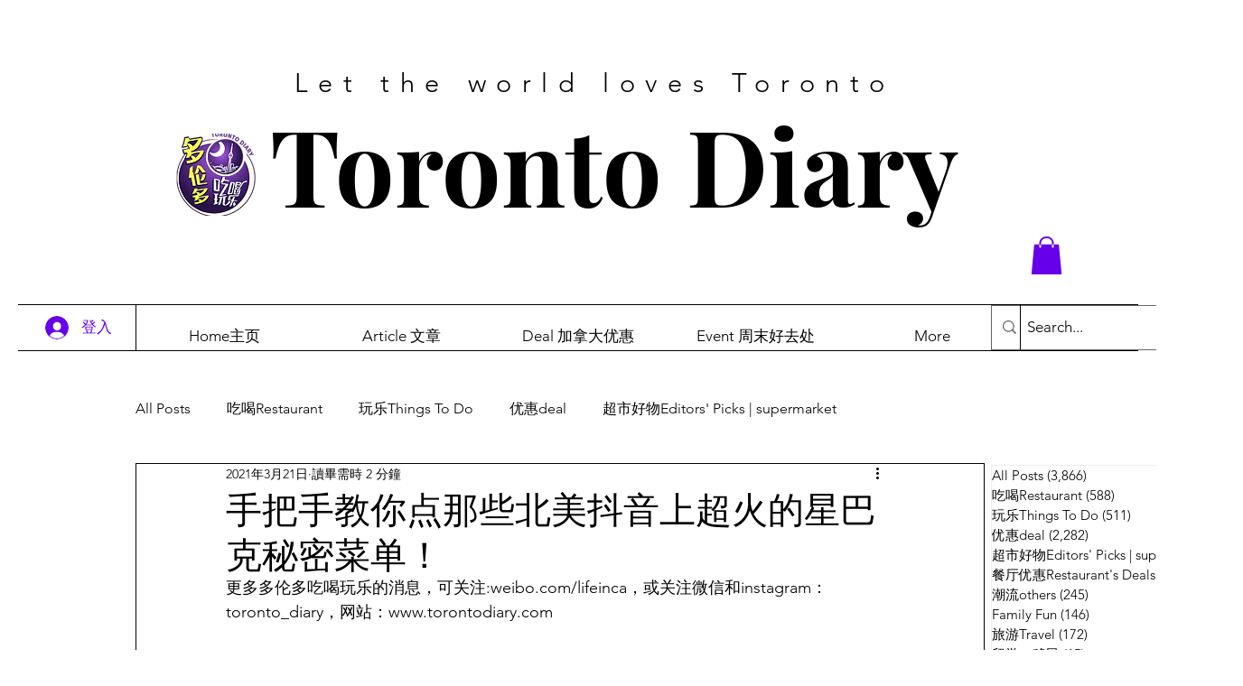

--- FILE ---
content_type: text/html; charset=utf-8
request_url: https://www.google.com/recaptcha/api2/aframe
body_size: 267
content:
<!DOCTYPE HTML><html><head><meta http-equiv="content-type" content="text/html; charset=UTF-8"></head><body><script nonce="v3efpPkDrC1LQiPeiHPQbA">/** Anti-fraud and anti-abuse applications only. See google.com/recaptcha */ try{var clients={'sodar':'https://pagead2.googlesyndication.com/pagead/sodar?'};window.addEventListener("message",function(a){try{if(a.source===window.parent){var b=JSON.parse(a.data);var c=clients[b['id']];if(c){var d=document.createElement('img');d.src=c+b['params']+'&rc='+(localStorage.getItem("rc::a")?sessionStorage.getItem("rc::b"):"");window.document.body.appendChild(d);sessionStorage.setItem("rc::e",parseInt(sessionStorage.getItem("rc::e")||0)+1);localStorage.setItem("rc::h",'1768967882534');}}}catch(b){}});window.parent.postMessage("_grecaptcha_ready", "*");}catch(b){}</script></body></html>